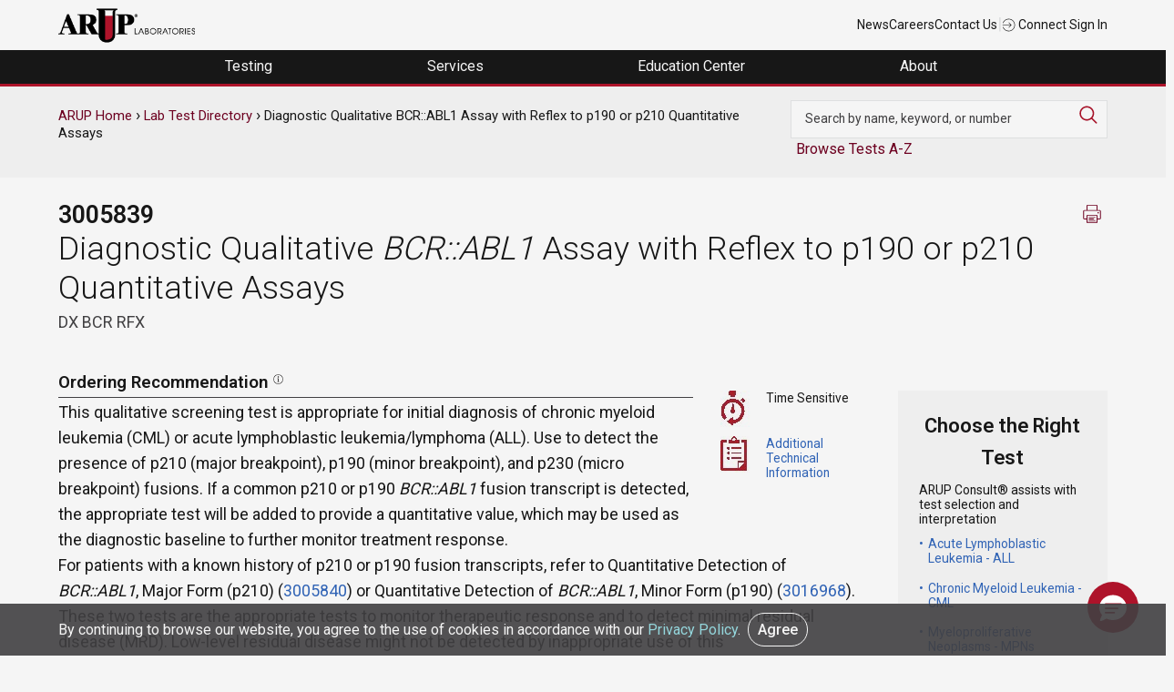

--- FILE ---
content_type: text/html; charset=UTF-8
request_url: https://ltd.aruplab.com/Tests/Pub/3005839
body_size: 87049
content:
<!DOCTYPE html>
<html lang="en" dir="ltr">
<head>
  <meta charset="utf-8" />
<meta name="description" content="This qualitative screening test is appropriate for initial diagnosis of chronic myeloid leukemia (CML) or acute lymphoblastic leukemia/lymphoma (ALL). Use to detect the presence of p210 (major breakpoint), p190 (minor breakpoint), and p230 (micro breakpoint) fusions. If a common p210 or p190 BCR::ABL1 fusion transcript is detected, the appropriate test will be added to provide a quantitative value, which may be used as the diagnostic baseline to further monitor treatment response. For patients with a known history of p210 or p190 fusion transcripts, refer to Quantitative Detection of BCR::ABL1, Major Form (p210) (3005840) or Quantitative Detection of BCR::ABL1, Minor Form (p190)​​​​​​​ (3016968). These two tests are the appropriate tests to monitor therapeutic response and to detect minimal residual disease (MRD). Low-level residual disease might not be detected by inappropriate use of this screening/diagnostic assay. ||Whole blood: Transport 5 mL whole blood. (Min: 3 mL)Bone marrow: Transport 3 mL bone marrow. (Min: 1 mL)Refrigerate immediately. Specimens must be received within 48 hours of collection due to lability of RNA. Whole blood or bone marrow in lavender (EDTA)." />
<link rel="canonical" href="https://ltd.aruplab.com/Tests/Pub/3005839" />
<meta name="Generator" content="Drupal 10 (https://www.drupal.org)" />
<meta name="MobileOptimized" content="width" />
<meta name="HandheldFriendly" content="true" />
<meta name="viewport" content="width=device-width, initial-scale=1.0" />
<link rel="icon" href="/themes/arup/favicon.ico" type="image/vnd.microsoft.icon" />

  <title>Diagnostic Qualitative BCR::ABL1 Assay with Reflex to p190 or p210 Quantitative Assays | ARUP Laboratories Test Directory</title>
  <link rel="stylesheet" media="all" href="/sites/default/files/css/css_PH8bxf708_wlj9k7xou0U51LsT7EQvP7ovgUNL6GDsI.css?delta=0&amp;language=en&amp;theme=arup&amp;include=eJx1juEOwiAMhF-IwSOZY3SAKYPQTt3bO3XTGOOftnf92hz60lzk6sGD6MokZkTTMcF5CJmxdnJhg8AWZ9y-jJDBNZpcEOl0nD3VsKuh09RJkuF82ZAEde_JNHTEjpbkePhx7DK3xXOWRMHIKkrlFehKfqq9uL1bYio0qw2kyCxWa4z8HysksuX72T_KHQEQZ1s" />
<link rel="stylesheet" media="all" href="/sites/default/files/css/css_U4BlNtDdGuCj_E6lpwR76A9yxT1gZd4CYejhRlFUEcw.css?delta=1&amp;language=en&amp;theme=arup&amp;include=eJx1juEOwiAMhF-IwSOZY3SAKYPQTt3bO3XTGOOftnf92hz60lzk6sGD6MokZkTTMcF5CJmxdnJhg8AWZ9y-jJDBNZpcEOl0nD3VsKuh09RJkuF82ZAEde_JNHTEjpbkePhx7DK3xXOWRMHIKkrlFehKfqq9uL1bYio0qw2kyCxWa4z8HysksuX72T_KHQEQZ1s" />

  
    <script async src="https://www.googletagmanager.com/gtag/js?id=UA-379387-18"></script>
    <script>
      window.dataLayer = window.dataLayer || [];
      function gtag(){dataLayer.push(arguments);}
      gtag('js', new Date());

      gtag('config', 'UA-379387-18');
      gtag('config', 'UA-35982668-12');
      gtag('config', 'G-Z8H49DQE4D'); //GA 4 main account

      gtag('config', 'UA-379387-1' , {
        'linker': {
          'domains': ['aruplab.com', 'ltd.aruplab.com', 'arupconsult.com', 'arup.utah.edu', 'testmenu.com']
        }
      }); //aruplab cross domain tracking
    </script>
    <!-- Google Tag Manager -->
    <script>(function(w,d,s,l,i){w[l]=w[l]||[];w[l].push({'gtm.start':
                new Date().getTime(),event:'gtm.js'});var f=d.getElementsByTagName(s)[0],
              j=d.createElement(s),dl=l!='dataLayer'?'&l='+l:'';j.async=true;j.src=
              'https://www.googletagmanager.com/gtm.js?id='+i+dl;f.parentNode.insertBefore(j,f);
      })(window,document,'script','dataLayer','GTM-K2SCQWP');</script>
    <!-- End Google Tag Manager -->
</head>
<body class="arup path-node page-node-type-ltd">
<!-- Google Tag Manager (noscript) -->
<noscript><iframe src="https://www.googletagmanager.com/ns.html?id=GTM-K2SCQWP"
                  height="0" width="0" style="display:none;visibility:hidden"></iframe></noscript>
<!-- End Google Tag Manager (noscript) -->
  <a href="#main-content" class="visually-hidden focusable skip-link">
    Skip to main content
  </a>
      
  
        <div class="dialog-off-canvas-main-canvas" data-off-canvas-main-canvas>
    <div role="document" class="page">
		<div id="top">
		  <div class="">
    

<div id="block-universalnavigation" class="block block-block-content block-block-contente5550c82-6bb2-4004-9e66-18fb86711b0d">
  
    
      
            <div class="field field--name-body field--type-text-with-summary field--label-hidden field__item"><div class="container top-nav-container">
<div class="top-nav-menu">
<div class="header__logo">
<div class="header-logo"><a href="https://www.aruplab.com/"><img src="/themes/arup/ARUP-logo.png" data-entity-uuid data-entity-type alt width="150" height="46" loading="lazy"></a></div>
</div>
<div class="top-nav-list">
<ul class="top-nav-menu">
<li class="header__item mobile-hide"><a class="top-nav-link menu-item" href="https://www.aruplab.com/news">News</a></li>
<li class="header__item mobile-hide"><a class="top-nav-link menu-item" href="https://www.aruplab.com/careers">Careers</a></li>
<li class="header__item mobile-hide"><a class="top-nav-link menu-item" href="https://www.aruplab.com/about/contact">Contact Us</a></li>
<li class="header__item light-gray mobile-hide">|</li>
<li class="header__item"><a class="top-nav-link menu-item" href="https://connect.aruplab.com/"><img src="/themes/arup/images/icons/login.svg" data-entity-uuid data-entity-type alt width="15" height="15" loading="lazy"> Connect Sign In</a></li>
</ul>
</div>
</div>
</div>
</div>
      
  </div>
  </div>


	</div>
		
		<div id="navigation">
		  <div class="">
    

<div id="block-navigation" class="block block-block-content block-block-content0ee627d9-7fa6-464b-a373-77b1e61f462a">
  
    
      
            <div class="field field--name-body field--type-text-with-summary field--label-hidden field__item"><div class="menu-header">
<ul class="header-megamenu-nav parent-container">
<li class="mobile-menu mobile-only toggle-parent">
<div class="mobile-menu-button"><span class="mobile-menu-top">&nbsp;</span><span class="mobile-menu-middle">&nbsp;</span><span class="mobile-menu-bottom">&nbsp;</span></div>
</li>
<li class="megamenu-item desktop-hide top-nav-mobile">&nbsp;<br>
<ul class="mobile-only">
<li class="menu-link"><a href="https://www.aruplab.com/news" target="_blank">News</a></li>
<li class="menu-link"><a href="https://www.aruplab.com/careers" target="_blank">Careers</a></li>
<li class="menu-link"><a href="https://www.aruplab.com/about/contact" target="_blank">Contact Us</a></li>
</ul>
</li>
<li class="megamenu-item top-level-menu mega-menu-testing mega-menu-first">
<p><span class="menu-no-link" tabindex="0">Testing&nbsp;</span></p>
<div class="megamenu-submenu">
<div class="dropdown-menu-left">
<div class="submenu-no-link" tabindex="0" data-menu-item="level-1"><span>Test Directory</span></div>
<div class="submenu-no-link" tabindex="0" data-menu-item="level-2"><span>Test Updates</span></div>
<div class="submenu-no-link" tabindex="0" data-menu-item="level-3"><span>Clinical Decision Support | ARUP Consult<sup>®</sup></span></div>
<div class="submenu-no-link" tabindex="0" data-menu-item="level-4"><span>Resources</span></div>
<div class="submenu-no-link" tabindex="0" data-menu-item="level-5"><span>Featured Test Categories</span></div>
</div>
<div class="dropdown-menu-right">
<div class="submenu-content" data-menu-item="level-1">
<div class="submenu-content-lt-pnl">
<p><a href="https://ltd.aruplab.com/">Search Our Test Directory</a></p>
<form class="ltd-search-form" action="/Search/SearchOrderables" autocomplete="off" method="get">
<input id="SearchTextNav" name="search" type="text" value> <button class="button button-red" type="submit" value="Search">Search</button>
</form>
<p class="dark-gray small padding-top10 mobile-hide">Search our extensive Laboratory Test Directory to find test codes, ordering recommendations, specimen stability information, Test Fact Sheets, and more.</p>
</div>
<div class="submenu-content-rt-pnl">
<p><a href="https://www.aruplab.com/testing/updates" target="_blank"><span class="no-padding external block-link">Changes and New Tests</span> <span class="small dark-gray block-link padding-top10 mobile-hide">Explore the most recent updates to our Laboratory Test Directory in one convenient location. Review important information about upcoming or current Hotlines, CPT code changes, new tests, and immediate activations.</span></a></p>
<p><a href="https://www.aruplab.com/testing/resources" target="_blank"><span class="no-padding external block-link">Test Resources</span> <span class="small dark-gray block-link padding-top10 mobile-hide">Find general guidance on ARUP specimen preparation and handling, specimen transportation, test turnaround times, critical alerts, billing practices, patient forms, and more.</span></a></p>
</div>
</div>
<div class="submenu-content" data-menu-item="level-2">
<div class="submenu-content-lt-pnl"><a href="https://www.aruplab.com/testing/updates" target="_blank"><span class="width100 block-link mobile-hide padding-bottom20"><img src="/sites/default/files/menu-images/Testing_TestUpdates.jpg" data-entity-uuid data-entity-type alt="Two test tubes" width="500" height="313" loading="lazy"></span> <span class="no-padding external block-link">Changes and New Tests</span> <span class="dark-gray block-link small padding-top10 mobile-hide">Explore the most recent updates to our Laboratory Test Directory in one convenient location. Review important information about upcoming or current Hotlines, CPT code changes, new tests, and immediate activations.</span></a></div>
<div class="submenu-content-rt-pnl">
<p><a href="https://www.aruplab.com/testing/cpt" target="_blank"><span class="no-padding external block-link">CPT Code Updates</span> <span class="small dark-gray block-link padding-top10 mobile-hide">Find information about our annual and biweekly updates to CPT codes.</span></a></p>
<p><a href="https://www.aruplab.com/testing/resources" target="_blank"><span class="no-padding external block-link">Test Resources</span> <span class="small dark-gray block-link padding-top10 mobile-hide">Find general guidance on ARUP specimen preparation and handling, specimen transportation, test turnaround times, critical alerts, billing practices, patient forms, and more.</span></a></p>
<p><a href="/updates/performed-reported-updates" target="_blank"><span class="no-padding block-link">Performed/Reported</span> <span class="small dark-gray block-link padding-top10 mobile-hide">Find information about updates to the Performed schedule and the Reported turnaround time.</span></a></p>
</div>
</div>
<div class="submenu-content" data-menu-item="level-3">
<div class="submenu-content-lt-pnl"><a href="https://arupconsult.com/" target="_blank"><span class="width100 mobile-hide block-link padding-bottom20"><img src="/sites/default/files/menu-images/Testing-ClinicalDecisionSupportConsult_500x322.jpg" data-entity-uuid data-entity-type alt="A clinician uses a tablet to access ARUP Consult" width="500" height="322" loading="lazy"></span> <span class="no-padding block-link external">ARUP Consult<sup>®</sup></span> <span class="dark-gray small block-link padding-top10 mobile-hide">Our clinical decision support resource, ARUP Consult, empowers clinicians with robust information, algorithms, and tools for informed patient care decisions.</span></a></div>
<div class="submenu-content-rt-pnl">
<p><a href="https://arupconsult.com/" target="_blank"><span class="no-padding block-link external">Choose the Right Test</span></a></p>
<p class="no-padding mobile-hide"><a href="https://arupconsult.com/algorithms" target="_blank"><span class="no-padding block-link external">Testing Algorithms</span></a></p>
<p><a href="https://arupconsult.com/test-fact-sheets" target="_blank"><span class="no-padding block-link external">Test Fact Sheets</span></a></p>
</div>
</div>
<div class="submenu-content" data-menu-item="level-4">
<div class="submenu-content-lt-pnl"><a href="https://www.aruplab.com/testing/resources" target="_blank"><span class="width100 block-link mobile-hide padding-bottom20"><img src="/sites/default/files/menu-images/Testing_Resources_500x313.jpg" data-entity-uuid data-entity-type alt="ARUP's Automated Core Lab" width="500" height="313" loading="lazy"></span> <span class="no-padding external block-link">Test Resources</span> <span class="dark-gray block-link small padding-top10 mobile-hide">Find specimen instructions, test turnaround times, patient forms, test codes, and more.</span></a></div>
<div class="submenu-content-rt-pnl">
<p><a class="external" href="https://www.aruplab.com/testing/resources/specimen" target="_blank">Specimen Handling</a></p>
<p><a class="external" href="https://www.aruplab.com/testing/cpt" target="_blank">CPT Codes</a></p>
<p><a class="external" href="https://www.aruplab.com/testing/resources/codes" target="_blank">Z-Codes</a></p>
<p><a class="external" href="https://www.aruplab.com/testing/resources/loinc_codes" target="_blank">LOINC Codes</a></p>
<p><a class="external" href="https://www.aruplab.com/testing/resources/turnaround-time" target="_blank">Test Turnaround Time and Contingency Plan</a></p>
<p><a class="external" href="https://www.aruplab.com/testing/resources/values" target="_blank">Critical Values and Urgent Notifications</a></p>
<p class="padding-top20"><a class="external" href="https://www.aruplab.com/testing/resources" target="_blank"><strong>View All Test Resources</strong></a></p>
</div>
</div>
<div class="submenu-content" data-menu-item="level-5">
<div class="submenu-content-lt-pnl">
<p><a href="https://www.aruplab.com/testing/specialties" target="_blank"><span class="width100 block-link mobile-hide padding-bottom20"><img src="/sites/default/files/menu-images/Testing_FeaturedTestCatagories_500x333.jpg" data-entity-uuid data-entity-type alt="A silouette of a hand holding a test tube" width="500" height="333" loading="lazy"></span> <span class="no-padding external block-link">Comprehensive Diagnostic Solutions</span> <span class="dark-gray block-link small padding-top10 mobile-hide">Discover the benefits of our testing for each featured test category. Explore highlighted updates, articles, video spotlights, and more.</span></a></p>
<p class="xsmall gray padding-top20 hide-mobile">This section highlights our specialized offerings and is separate from our <a class="small" href="https://ltd.aruplab.com/">Laboratory Test Directory.</a></p>
</div>
<div class="submenu-content-rt-pnl">
<p><a class="external" href="https://www.aruplab.com/antineural-antibody-testing-autoimmune-neurologic-disease" target="_blank">Autoimmune Neurologic Disease</a></p>
<p><a class="external" href="https://www.aruplab.com/genetics" target="_blank">Genetics</a></p>
<p><a class="external" href="https://www.aruplab.com/hematopathology" target="_blank">Hematopathology</a></p>
<p><a class="external" href="https://www.aruplab.com/infectious-disease" target="_blank">Infectious Disease</a></p>
<p class="padding-top20"><a class="external" href="https://www.aruplab.com/testing/specialties" target="_blank"><strong>View All</strong></a></p>
<p class="small gray padding-top"><a class="small" href="https://ltd.aruplab.com/">Search the Laboratory Test Directory</a></p>
<p class="small gray no-padding"><a class="external small" href="https://arupconsult.com/" target="_blank">Clinical Decision Support | ARUP Consult<sup>®</sup></a></p>
</div>
</div>
</div>
</div>
</li>
<li class="megamenu-item top-level-menu mega-menu-services">
<p><span class="menu-no-link" tabindex="0">Services&nbsp;</span></p>
<div class="megamenu-submenu">
<div class="dropdown-menu-left">
<div class="submenu-no-link" tabindex="0" data-menu-item="level-1"><span>Healthcare Advisory Services</span></div>
<div class="submenu-no-link" tabindex="0" data-menu-item="level-2"><span>Drug and Clinical Research Services</span></div>
<div class="submenu-no-link" tabindex="0" data-menu-item="level-3"><span>Research and Innovation</span></div>
</div>
<div class="dropdown-menu-right">
<div class="submenu-content" data-menu-item="level-1">
<div class="submenu-content-lt-pnl"><a href="https://www.aruplab.com/consulting" target="_blank"><span class="width100 block-link mobile-hide padding-bottom20"><img src="/sites/default/files/menu-images/AHAS_Solutions500x333.jpg" data-entity-uuid data-entity-type alt="A illustration of a bar graph" width="500" height="333" loading="lazy"></span> <span class="no-padding external block-link">Tailored Solutions and Advisory Services</span> <span class="dark-gray padding-top10 block-link small mobile-hide">Optimize your laboratory by partnering with ARUP Healthcare Advisory Services. Discover our solutions, including process streamlining, outreach business planning, laboratory stewardship, and more.</span></a></div>
<div class="submenu-content-rt-pnl">
<p><a class="external" href="https://www.aruplab.com/consulting/outreach" target="_blank">Laboratory Outreach Solutions and Business Planning</a></p>
<p><a class="external" href="https://www.aruplab.com/consulting/operations" target="_blank">Workflow Solutions and Space Planning</a></p>
<p><a class="external" href="https://www.aruplab.com/consulting/stewardship" target="_blank">Laboratory and Pharmacy Stewardship Solutions</a></p>
<p><a class="external" href="https://www.aruplab.com/consulting/analytics" target="_blank">Laboratory Analytics and Reporting Tools | ARUP AnalyticsDx<sup>TM</sup></a></p>
<p class="padding-top20"><a class="external" href="https://www.aruplab.com/consulting" target="_blank"><strong>View All Advisory Services</strong></a></p>
</div>
</div>
<div class="submenu-content" data-menu-item="level-2">
<div class="submenu-content-lt-pnl"><a href="https://www.aruplab.com/research/pharma" target="_blank"><span class="width100 block-link mobile-hide padding-bottom20"><img src="/sites/default/files/menu-images/Services_ClinicalResearch500x300.jpg" data-entity-uuid data-entity-type alt="An array of differently colored pills form a DNA helix" width="500" height="300" loading="lazy"></span> <span class="no-padding external block-link">For Researchers: Clinical Research Services</span> <span class="dark-gray padding-top10 block-link small mobile-hide">Our team of experienced project managers is available to assist you in companion diagnostic development, clinical trial studies, academic research, and expert pathology review.</span></a></div>
<div class="submenu-content-rt-pnl">
<p><a href="https://www.aruplab.com/research/pharma/clinical-trials" target="_blank"><span class="no-padding external block-link">Clinical and Academic Research</span> <span class="small dark-gray block-link padding-top10 mobile-hide">Our Clinical Trials group supports a variety of research efforts, including academic research initiatives, and serves clients from central laboratories, clinical research organizations (CROs), in vitro device (IVD) manufacturers, and more. Discover all of our services.</span></a></p>
<p><a href="https://www.aruplab.com/research/pharma/pharmadx" target="_blank"><span class="no-padding external block-link">Pharmaceutical Services</span> <span class="small dark-gray block-link padding-top10 mobile-hide">ARUP offers companion diagnostics and central pathology review services as part of our comprehensive pharmaceutical services. Explore our capabilities and more.</span></a></p>
<p class="padding-top20"><a class="external" href="https://www.aruplab.com/research/pharma" target="_blank"><strong>View All Clinical Research Services</strong></a></p>
</div>
</div>
<div class="submenu-content" data-menu-item="level-3">
<div class="submenu-content-lt-pnl" style="width:100%;"><a href="https://www.aruplab.com/arup-research-and-innovation" target="_blank"><span class="width100 block-link mobile-hide padding-bottom20"><img class="width100" src="/sites/default/files/menu-images/dna-menu.jpg" data-entity-uuid data-entity-type alt="DNA strand" width="800" height="215" loading="lazy"></span> <span class="no-padding block-link">ARUP Institute for Research and Innovation in Diagnostic and Precision Medicine™</span> <span class="dark-gray padding-top10 block-link small mobile-hide">We accelerate the development and adoption of cutting-edge diagnostic and prognostic technologies advancing patient care through groundbreaking science and engineering.</span></a> <a href="https://www.aruplab.com/sherrie-perkins-research-innovation-grant" target="_blank"><span class="no-padding block-link">The Sherrie Perkins Research and Innovation Collaboration Grant</span> <span class="dark-gray padding-top10 block-link small mobile-hide">The Sherrie Perkins Research and Innovation Collaboration Grant funds cutting-edge research in laboratory medicine.</span></a></div>
</div>
</div>
</div>
</li>
<li class="megamenu-item top-level-menu mega-menu-education ">
<p><span class="menu-no-link" tabindex="0">Education Center&nbsp;</span></p>
<div class="megamenu-submenu">
<div class="dropdown-menu-left">
<div class="submenu-no-link" tabindex="0" data-menu-item="level-1"><span>Continuing Education</span></div>
<div class="submenu-no-link" tabindex="0" data-menu-item="level-2"><span>ARUP Expert Insights</span></div>
<div class="submenu-no-link" tabindex="0" data-menu-item="level-3"><span>Education Events</span></div>
<div class="submenu-no-link" tabindex="0" data-menu-item="level-4"><span>MLS Faculty and Student Resource Center</span></div>
</div>
<div class="dropdown-menu-right">
<div class="submenu-content" data-menu-item="level-1">
<div class="submenu-content-lt-pnl"><a href="https://arup.utah.edu/education/videoIndex.php" target="_blank"><span class="width100 block-link mobile-hide padding-bottom20"><img src="/sites/default/files/menu-images/EducationCenter_ContinuingEd500x300.jpg" data-entity-uuid data-entity-type alt="ARUP's logo on a wall" width="500" height="300" loading="lazy"></span> <span class="no-padding block-link external">Free Continuing Education Credits</span> <span class="dark-gray block-link padding-top10 small mobile-hide">ARUP provides free CME, P.A.C.E.<sup>®</sup>, and Florida credits for laboratory professionals.</span></a></div>
<div class="submenu-content-rt-pnl">
<p><a class="external" href="https://arup.utah.edu/education/videoIndex.php#cme" target="_blank">CME Credit</a></p>
<p><a class="external" href="https://arup.utah.edu/education/videoIndex.php#pace" target="_blank">P.A.C.E.<sup>®</sup> Credit</a></p>
<p><a class="external" href="https://arup.utah.edu/education/videoIndex.php#fl" target="_blank">Florida Credit</a></p>
<p class="padding-top20"><a class="external" href="https://arup.utah.edu/education/videoIndex.php" target="_blank"><strong>View All Courses</strong></a></p>
</div>
</div>
<div class="submenu-content" data-menu-item="level-2">
<div class="submenu-content-lt-pnl"><a href="https://arup.utah.edu/education/shortTopics.php" target="_blank"><span class="width100 block-link mobile-hide padding-bottom20"><img src="/sites/default/files/menu-images/Education_ExpertInsights_500x333.jpg" data-entity-uuid data-entity-type alt="Photo of Jonathan Genzen and Lauren Pearson" width="500" height="333" loading="lazy"></span> <span class="no-padding external block-link">Expert-Led Spotlight Video Series</span> <span class="dark-gray block-link padding-top10 small mobile-hide">Take your learning to the next level with these short lectures. Videos are typically less than 10 minutes and cover a variety of topics such as test utilization, testing technologies, new test explanations, and more.</span></a></div>
<div class="submenu-content-rt-pnl">
<p><a href="https://arup.utah.edu/education/shortTopics.php#podcasts" target="_blank"><span class="no-padding external">Podcast Episodes</span> <span class="small dark-gray padding-top10 block-link mobile-hide">Stay up to date on trending laboratory medicine topics with our LabMind podcast.</span></a></p>
<p><a href="https://www.aruplab.com/research/publications" target="_blank"><span class="no-padding external block-link">Research Publications</span> <span class="small dark-gray block-link padding-top10 mobile-hide">Explore our experts’ most recent publications in peer-reviewed sources.</span></a></p>
<p><a href="https://www.aruplab.com/research/posters" target="_blank"><span class="no-padding external block-link">Posters and Presentations</span> <span class="small dark-gray block-link padding-top10 mobile-hide">Request a poster presentation from a recent conference or event.</span></a></p>
</div>
</div>
<div class="submenu-content" data-menu-item="level-3">
<div class="submenu-content-lt-pnl"><a href="https://www.aruplab.com/education/webinars" target="_blank"><span class="width100 mobile-hide block-link padding-bottom20"><img src="/sites/default/files/menu-images/Education_MLSResources500x333.png" data-entity-uuid data-entity-type alt="A woman with headphones uses a laptop" width="500" height="333" loading="lazy"></span> <span class="no-padding external block-link">Live Webinars</span> <span class="dark-gray padding-top10 block-link small mobile-hide">Attend our live webinars for insightful, interactive conversations around the latest trends and advancements in laboratory medicine.</span></a></div>
<div class="submenu-content-rt-pnl"><a href="https://www.aruplab.com/education/events" target="_blank"><span class="no-padding external block-link">Upcoming Regional Conferences</span> <span class="dark-gray padding-top10 block-link small mobile-hide">Join our experts at upcoming educational conferences and ARUP-sponsored events. Program agendas, registration information, event locations, and more can be found here.</span></a>&nbsp;<span class="no-padding mobile-hide">&nbsp;</span> <a href="https://www.aruplab.com/education/speakers" target="_blank"><span class="no-padding external block-link">Request an ARUP Speaker</span> <span class="small dark-gray block-link padding-top10 mobile-hide">Bring our experts directly to your facility with our diverse educational offerings. Choose from a variety of topics, delivered in person or via webinar.</span></a></div>
</div>
<div class="submenu-content" data-menu-item="level-4">
<div class="submenu-content-lt-pnl" style="width:100%;"><a href="https://arup.utah.edu/mls" target="_blank"><span class="width100 block-link mobile-hide padding-bottom20"><img class="width100" src="/sites/default/files/menu-images/EducationCenter_ARUPExpertInsights600x184.jpg" data-entity-uuid data-entity-type alt="The back view of a woman using a laptop" width="600" height="184" loading="lazy"></span> <span class="no-padding block-link external">Access Free Online Resources</span> <span class="dark-gray padding-top10 block-link small mobile-hide">Enhance your medical laboratory science (MLS) program with our free online resource center. Integrate these curated resources into your curriculum to enrich valuable student-faculty engagement.</span></a></div>
</div>
</div>
</div>
</li>
<li class="megamenu-item top-level-menu mega-menu-about mega-menu-last">
<p><span class="menu-no-link" tabindex="0">About&nbsp;</span></p>
<div class="megamenu-submenu">
<div class="dropdown-menu-left">
<div class="submenu-no-link" tabindex="0" data-menu-item="level-1"><span>Contact Us</span></div>
<div class="submenu-no-link" tabindex="0" data-menu-item="level-2"><span>About Us</span></div>
<div class="submenu-no-link" tabindex="0" data-menu-item="level-4"><span>Careers</span></div>
<div class="submenu-no-link" tabindex="0" data-menu-item="level-5"><span>News</span></div>
<div class="submenu-no-link" tabindex="0" data-menu-item="level-6"><span>Employee Resources</span></div>
<div class="submenu-no-link" tabindex="0" data-menu-item="level-7"><span>Compliance</span></div>
</div>
<div class="dropdown-menu-right">
<div class="submenu-content" data-menu-item="level-1">
<div class="submenu-content-lt-pnl">
<p><a href="https://www.aruplab.com/about/contact" target="_blank"><span class="no-padding external block-link">Contact Us</span> <span class="small dark-gray block-link padding-top10 mobile-hide">Contact our support team any time through our 24/7 phone assistance, live chat options, or directly via email.</span></a></p>
<p><a href="https://www.aruplab.com/about/contact" target="_blank"><span class="no-padding external block-link">Media Coverage and Inquiries</span> <span class="small dark-gray block-link padding-top10 mobile-hide">Contact an ARUP media specialist about photos, press releases, interviews, quotes, and more.</span></a></p>
</div>
<div class="submenu-content-rt-pnl">
<p><a href="https://www.aruplab.com/about/contact" target="_blank"><span class="no-padding external block-link">Sales and Account Inquiries</span> <span class="small dark-gray block-link padding-top10 mobile-hide">Request to speak to your local account executive or to set up a new account with ARUP.&nbsp;</span></a></p>
<p><a href="https://www.aruplab.com/consulting" target="_blank"><span class="no-padding external block-link">Healthcare Advisory Services Request</span> <span class="small dark-gray block-link padding-top10 mobile-hide">Contact an ARUP healthcare consultant to learn more about how you can optimize your laboratory operations, generate more revenue, and improve patient care.</span></a></p>
</div>
</div>
<div class="submenu-content" data-menu-item="level-2">
<div class="submenu-content-lt-pnl"><a href="https://www.aruplab.com/about"><span class="width100 block-link mobile-hide padding-bottom20"><img src="/sites/default/files/menu-images/EducationCenter_MLSFaculty_500x270.jpg" data-entity-uuid data-entity-type alt="A row of hanging labcoats" width="500" height="270" loading="lazy"></span> <span class="no-padding external block-link menu-item">About Us</span> <span class="dark-gray small block-link padding-top10 mobile-hide">ARUP Laboratories is a national, academic, and nonprofit reference laboratory at the forefront of diagnostic medicine. With more than 40 years of experience supporting clients through unparalleled quality and service, our goal is to continually drive positive change for healthcare systems and their patients.</span><span class="padding-top20 hide-mobile block-link"><strong class="menu-item">Learn More</strong></span></a></div>
<div class="submenu-content-rt-pnl"><a href="https://www.aruplab.com/experts/medical-experts"><span class="no-padding external block-link menu-item">Our Experts</span> <span class="small dark-gray block-link padding-top10 mobile-hide">Explore the breadth and depth of expertise available from ARUP’s 150+ medical directors, genetic counselors, pathologists, specialty scientists, and consultants, most of whom are on-site.</span></a></div>
</div>
<div class="submenu-content" data-menu-item="level-4">
<div class="submenu-content-lt-pnl"><a href="https://www.aruplab.com/careers/culture" target="_blank"><span class="width100 mobile-hide block-link padding-bottom20"><img src="/sites/default/files/menu-images/About_EmployeeResources_Benefits500x333.jpg" data-entity-uuid data-entity-type alt="An ARUP employee working in the lab" width="500" height="333" loading="lazy"></span> <span class="no-padding external block-link">Explore Our Culture</span> <span class="dark-gray small block-link padding-top10 mobile-hide">ARUP offers an enriching work environment with exceptional benefits, flexible hours, and an inclusive company culture that fosters pride among employees.</span></a></div>
<div class="submenu-content-rt-pnl">
<p><a href="https://www.aruplab.com/careers" target="_blank"><span class="width100 block-link mobile-hide padding-bottom20"><img src="/sites/default/files/menu-images/About_Careers_Journey500x333.jpg" data-entity-uuid data-entity-type alt="Jenna Przybyla" width="500" height="333" loading="lazy"></span> <span class="no-padding external block-link">Start Your Journey With ARUP</span> <span class="dark-gray small block-link padding-top10 mobile-hide">Explore exciting career opportunities across a variety of fields and experience levels. Open positions are posted in one convenient location so you can easily find your perfect fit.</span></a></p>
<p class="padding-top20"><a class="external" href="https://recruiting2.ultipro.com/ARU1000ARUP/JobBoard/62cc791d-612e-42e6-909f-0de27efe2038" target="_blank"><strong>Browse All Open Positions</strong></a></p>
</div>
</div>
<div class="submenu-content" data-menu-item="level-5">
<div class="submenu-content-lt-pnl"><a href="https://www.aruplab.com/newsroom" target="_blank"><span class="width100 mobile-hide block-link padding-bottom20"><img src="/sites/default/files/menu-images/About_News_4_500x333.jpg" data-entity-uuid data-entity-type alt="A man in headphones looking at his phone" width="500" height="333" loading="lazy"></span> <span class="no-padding external block-link">Explore the ARUP Newsroom</span> <span class="dark-gray small block-link padding-top10 mobile-hide">Stay informed about the latest from ARUP. Explore press releases, news articles, our Magnify publication, and more.</span></a></div>
<div class="submenu-content-rt-pnl">
<p><a class="external" href="https://www.aruplab.com/news/press" target="_blank">Press Releases</a></p>
<p><a class="external" href="https://www.aruplab.com/newsroom" target="_blank">Recent Articles</a></p>
<p><a class="external" href="https://www.aruplab.com/newsroom/media" target="_blank">Media Resources</a></p>
<p><a class="external" href="https://www.aruplab.com/magnify" target="_blank">Magnify Magazine</a></p>
</div>
</div>
<div class="submenu-content" data-menu-item="level-6">
<div class="submenu-content-lt-pnl"><a href="https://www.aruplab.com/benefits" target="_blank"><span class="width100 block-link mobile-hide padding-bottom20"><img src="/sites/default/files/menu-images/About_EmployeeResources.png" data-entity-uuid data-entity-type alt="An employee uses the ARUP Wellness Center" width="500" height="333" loading="lazy"></span> <span class="no-padding external block-link">Employee Benefits</span> <span class="dark-gray small block-link padding-top10 mobile-hide">ARUP employees can review their employee benefits, including medical coverage and open enrollment information, long-term absence arrangements, employee assistance programs, and other resources.</span></a></div>
<div class="submenu-content-rt-pnl">
<p><a href="https://www.aruplab.com/clinic/wellness" target="_blank"><span class="no-padding external block-link">Wellness Center</span> <span class="small dark-gray block-link padding-top10 mobile-hide">Employees can access a team of dedicated wellness coaches for private or group classes, nutrition information, recovery activities, and more.</span></a></p>
<p><a href="https://www.aruplab.com/clinic" target="_blank"><span class="no-padding external block-link">Family Health Clinic</span> <span class="small dark-gray block-link padding-top10 mobile-hide">Employees and their dependents can access free primary care, occupational healthcare, immunization, mental health resources, and more at the Family Health Clinic.</span></a></p>
<p class="padding-top20"><a class="menu-item" href="https://www.aruplab.com/lms" target="_blank"><strong>Learning Management Systems Login</strong></a></p>
</div>
</div>
<div class="submenu-content" data-menu-item="level-7">
<div class="submenu-content-lt-pnl">
<p><a href="https://www.aruplab.com/compliance/licensure-accreditations" target="_blank"><span class="no-padding external block-link">Licensure and Accreditations</span> <span class="small dark-gray block-link padding-top10 mobile-hide">ARUP is a College of American Pathologists (CAP)-, Clinical Laboratory Improvement Amendments (CLIA)-, and International Organization for Standardization (ISO) 15189-accredited laboratory. Additionally, ARUP meets all regulations for labeling non-FDA approved test methods offered by ARUP.</span></a></p>
<p><a href="https://www.aruplab.com/compliance/medicare" target="_blank"><span class="no-padding external block-link">Medicare Coverage Information</span> <span class="small dark-gray block-link padding-top10 mobile-hide">Learn about the restrictions around Medicare billing and reimbursement before you order an ARUP test.</span></a></p>
</div>
<div class="submenu-content-rt-pnl">
<p><a href="https://www.aruplab.com/compliance/public-health-reporting" target="_blank"><span class="no-padding external block-link">Public Health Reporting</span> <span class="small dark-gray block-link padding-top10 mobile-hide">Learn about ARUP's policy regarding public health reporting and how we stay in compliance with state regulations.</span></a></p>
<p><a href="https://www.aruplab.com/privacy" target="_blank"><span class="external no-padding block-link">Privacy and HIPAA</span> <span class="small dark-gray block-link padding-top10 mobile-hide">Review our policies and practices for HIPAA and GDPR compliance.&nbsp;</span></a></p>
<p><a href="https://www.aruplab.com/compliance#compliance" target="_blank"><span class="external no-padding block-link"><strong>ARUP Compliance Policy</strong></span></a></p>
</div>
</div>
</div>
</div>
</li>
</ul>
</div>
</div>
      
  </div>
  </div>

	</div>
	
		<section id="feature">
		<div class="container">
		  <div class="">
    

<div id="block-printlogo" class="block block-block-content block-block-content069b08ff-181f-4c6b-a233-f0682f88179f">
  
    
      
            <div class="field field--name-body field--type-text-with-summary field--label-hidden field__item"><div><img alt="ARUP logo" height="51px" src="/themes/arup/images/LogoPrint.png" width="500px" loading="lazy"></div>
</div>
      
  </div>
  </div>

		</div>
	</section>
		
		
		<header id="header">
	<div class="container">
		  <div class="">
    

<div id="block-navigationbarsearch" class="block block-block-content block-block-contentd7b939d3-98cc-47aa-be08-d7f85f067fce">
  
    
      
            <div class="field field--name-body field--type-text-with-summary field--label-hidden field__item"><div class="ltd-nav-search">
<form action="/Search/SearchOrderables" method="get">
<input class="search-box-block" id="SearchTextNav" name="search" placeholder="Search by name, keyword, or number" type="text" value><button type="submit" value="Search"><img alt="search button" class="xsmall red" data-entity-type data-entity-uuid height="20px" src="/themes/arup/images/ltd-icons/search.svg" width="20px" loading="lazy"></button></form>
<p class="toggle small browse-tests"><a>Browse Tests A-Z</a></p>
<div class="toggle-container browse-menu"><a href="/Search/Browse?browseBy=A">A</a> <a href="/Search/Browse?browseBy=B">B</a> <a href="/Search/Browse?browseBy=C">C</a> <a href="/Search/Browse?browseBy=D">D</a> <a href="/Search/Browse?browseBy=E">E</a> <a href="/Search/Browse?browseBy=F">F</a> <a href="/Search/Browse?browseBy=G">G</a> <a href="/Search/Browse?browseBy=H">H</a> <a href="/Search/Browse?browseBy=I">I</a> <a href="/Search/Browse?browseBy=J">J</a> <a href="/Search/Browse?browseBy=K">K</a> <a href="/Search/Browse?browseBy=L">L</a> <a href="/Search/Browse?browseBy=M">M</a> <a href="/Search/Browse?browseBy=N">N</a> <a href="/Search/Browse?browseBy=O">O</a> <a href="/Search/Browse?browseBy=P">P</a> <a href="/Search/Browse?browseBy=Q">Q</a> <a href="/Search/Browse?browseBy=R">R</a> <a href="/Search/Browse?browseBy=S">S</a> <a href="/Search/Browse?browseBy=T">T</a> <a href="/Search/Browse?browseBy=U">U</a> <a href="/Search/Browse?browseBy=V">V</a> <a href="/Search/Browse?browseBy=W">W</a> <a href="/Search/Browse?browseBy=X">X</a> <a href="/Search/Browse?browseBy=Y">Y</a> <a href="/Search/Browse?browseBy=Z">Z</a> <a class="other" href="/Search/Browse?browseBy=Allergens">Allergens</a></div>
</div>
</div>
      
  </div>

<div id="block-arup-breadcrumbs" class="block block-system block-system-breadcrumb-block">
  
    
        <nav class="breadcrumb" role="navigation" aria-labelledby="system-breadcrumb">
    <div class="visually-hidden">Breadcrumb</div>
	<ol>
        <li><a href="https://aruplab.com">ARUP Home</a></li>
        <li><a href="/">Lab Test Directory</a></li>
                  <li>Diagnostic Qualitative BCR::ABL1 Assay with Reflex to p190 or p210 Quantitative Assays</li>
          	</ol>
  </nav>

  </div>
  </div>

	</div>
	</header>
	
	<main role="main" id="main">
		<div class="container">
		  <div class="">
    <div data-drupal-messages-fallback class="hidden"></div>

<div id="block-arup-content" class="block block-system block-system-main-block">
  
    
      <article id="node-13678" class="" data-history-node-id="13678">
  
    

  
  
<div  class="ltd-content-wrapper">
    
<div  class="page-header">
    
<div class="test-number">

            <div class="field left field--name-field-test-number field--type-string field--label-hidden field__item">3005839</div>
      
  
  <div class="utility-icons right">
    <a class="print-page" data-title="Print page." href="javascript:window.print()" ><img alt="print" width="20px" height="20px" class="red-rock xsmall"  src="/themes/arup/images/ltd-icons/print.svg" /></a>
  </div>
  <div class="clear"></div>
</div>
            <h1><p>Diagnostic Qualitative <em>BCR::ABL1</em> Assay with Reflex to p190 or p210 Quantitative Assays</p>
</h1>
      
<div title="Mnemonic">

            <div class="field field--name-field-mnemonic field--type-string field--label-hidden field__item">DX BCR RFX</div>
      
</div>
  </div>
<div  class="ltd-sidebar">
    
<div  class="sidebar-boxes">
    
<div  id="consult-links">
    
  <div class="field field--name-field-consult-topics field--type-link field--label-above">
    <div class="field__label">Choose the Right Test</div>
    <div>ARUP Consult® assists with test selection and interpretation</div>
          <div class="field__items">
              <div class="field__item"><a href="https://arupconsult.com/node/1509" target="_blank">Acute Lymphoblastic Leukemia - ALL</a></div>
          <div class="field__item"><a href="https://arupconsult.com/node/1721" target="_blank">Chronic Myeloid Leukemia - CML</a></div>
          <div class="field__item"><a href="https://arupconsult.com/node/2366" target="_blank">Myeloproliferative Neoplasms - MPNs</a></div>
          <div class="field__item"><a href="https://arupconsult.com/node/22145" target="_blank">Minimal Residual Disease Testing</a></div>
              </div>
    
    <br><a class="button button-ltd" target="_blank" href="https://www.arupconsult.com/">Go to ARUP Consult</a>
  </div>




  </div>
<div  class="light-bg example-report-box">
    
  <div class="field field--name-field-example-reports-links field--type-entity-reference-revisions field--label-above">
    <div class="field__label">Example Reports</div>
          <div class="field__items">
              <div class="field__item">  <div class="paragraph paragraph--type--example-reports paragraph--view-mode--default">
          
            <div class="field field--name-field-example-reports-text field--type-string field--label-hidden field__item"><a href="https://ltd.aruplab.com/api/ltd/examplereport?report=3005839%2C%20Not%20Detected.pdf" target="_blank">Not Detected</a></div>
      
      </div>
</div>
          <div class="field__item">  <div class="paragraph paragraph--type--example-reports paragraph--view-mode--default">
          
            <div class="field field--name-field-example-reports-text field--type-string field--label-hidden field__item"><a href="https://ltd.aruplab.com/api/ltd/examplereport?report=3005839%2C%20Positive%20Major.pdf" target="_blank">Positive Major</a></div>
      
      </div>
</div>
              </div>
      </div>

  </div>
            <div class="field field--name-field-empty-field field--type-string field--label-hidden field__item"> </div>
      
<div  class="interface-map modal-wrapper">
  <button class="button button-secondary modal-toggle">Interface Map</button>
    
<div  class="modal">
    
<div  id="itmp-modal-container" class="modal-container">
    
<div  class="modal-content">
    
<div class="im-table-head">
<span class="component-table-head">COMPONENT</span>
<span class="description-table-head">DESCRIPTION</span>
<span class="test-type-table-head">TEST TYPE</span>
<span class="infectious-table-head">INFECTIOUS</span>
<span class="uom-table-head">UNIT OF MEASURE</span>
<span class="numeric-map-table-head">NUMERIC MAP</span>
<span class="loinc-table-head">LOINC</span>
</div>
      <div class="field field--name-field-interface-map field--type-entity-reference-revisions field--label-hidden field__items">
              <div class="field__item">  <div class="paragraph paragraph--type--interface-map paragraph--view-mode--default">
          
            <div class="field field--name-field-component field--type-string field--label-hidden field__item">3005851 </div>
      
            <div class="field field--name-field-description field--type-string field--label-hidden field__item">Diagnostic Qual BCR::ABL1 Assay, Source </div>
      
            <div class="field field--name-field-test-type field--type-string field--label-hidden field__item">Resultable </div>
      
            <div class="field field--name-field-infectious field--type-string field--label-hidden field__item">N </div>
      
            <div class="field field--name-field-unit-of-measure field--type-string field--label-hidden field__item"> </div>
      
            <div class="field field--name-field-numeric-map field--type-string field--label-hidden field__item"> </div>
      
            <div class="field field--name-field-loinc field--type-string field--label-hidden field__item">31208-2 </div>
      
      </div>
</div>
              <div class="field__item">  <div class="paragraph paragraph--type--interface-map paragraph--view-mode--default">
          
            <div class="field field--name-field-component field--type-string field--label-hidden field__item">3005852 </div>
      
            <div class="field field--name-field-description field--type-string field--label-hidden field__item">Diagnostic Qual BCR::ABL1 Assay, Result </div>
      
            <div class="field field--name-field-test-type field--type-string field--label-hidden field__item">Resultable </div>
      
            <div class="field field--name-field-infectious field--type-string field--label-hidden field__item">N </div>
      
            <div class="field field--name-field-unit-of-measure field--type-string field--label-hidden field__item"> </div>
      
            <div class="field field--name-field-numeric-map field--type-string field--label-hidden field__item"> </div>
      
            <div class="field field--name-field-loinc field--type-string field--label-hidden field__item">21821-4 </div>
      
      </div>
</div>
          </div>
  <br>
<p>
  For questions regarding the Interface Map, please contact <a href="mailto:interface.support@aruplab.com" target="top">interface.support@aruplab.com</a>. <br>
  For full Interface Mapping details, download the Excel file.
</p>
<br>

<div  class="button button-secondary">
    
            <div class="field field--name-field-interface-map-link field--type-link field--label-hidden field__item"><a href="https://ltd.aruplab.com/api/ltd/interfacemap/3005839">Download to Excel</a></div>
      
  </div>
  </div>
  </div>
  </div>
  </div>
  </div>
  </div>
<div  class="icons-group">
    
      <div class="field field--name-field-icons field--type-entity-reference-revisions field--label-hidden field__items">
              <div class="field__item">  <div class="paragraph paragraph--type--icons paragraph--view-mode--default">
          
            <div class="field field--name-field-icon-url field--type-text field--label-hidden field__item"><p><img alt="Icon" width="40px" src="/api/ltd/icon/1" class="legacy-1" height="40px" loading="lazy"></p>
</div>
      
            <div class="field field--name-field-icon-text field--type-string field--label-hidden field__item">Time Sensitive</div>
      
      </div>
</div>
              <div class="field__item">  <div class="paragraph paragraph--type--icons paragraph--view-mode--default">
          
            <div class="field field--name-field-icon-url field--type-text field--label-hidden field__item"><p><a href="https://ltd.aruplab.com/api/ltd/pdf/245" target="_blank"><img alt="Icon" width="40px" src="/api/ltd/icon/245" class="legacy-" height="40px" loading="lazy"></a></p>
</div>
      
            <div class="field field--name-field-icon-text field--type-string field--label-hidden field__item"><a href="https://ltd.aruplab.com/api/ltd/pdf/245" target="_blank" class="ltd-icon">Informed Consent for Genetic Testing (Required for NY patients)</a></div>
      
      </div>
</div>
              <div class="field__item">  <div class="paragraph paragraph--type--icons paragraph--view-mode--default">
          
            <div class="field field--name-field-icon-url field--type-text field--label-hidden field__item"><p><a href="https://ltd.aruplab.com/api/ltd/pdf/143" target="_blank"><img alt="Icon" width="40px" src="/api/ltd/icon/143" class="legacy-1" height="40px" loading="lazy"></a></p>
</div>
      
            <div class="field field--name-field-icon-text field--type-string field--label-hidden field__item"><a href="https://ltd.aruplab.com/api/ltd/pdf/143" target="_blank" class="ltd-icon">Additional Technical Information</a></div>
      
      </div>
</div>
          </div>
  
  </div>
<div  class="ltd-main-content">
    
  <div class="field field--name-field-ordering-recommendation field--type-text-long field--label-above">
    <div class="field__label top-label"><h2>Ordering Recommendation</h2><span class="toggletip"><button><img alt="More information" src="/themes/arup/images/ltd-icons/circle-info.png" height="20px" width="20px"> </button><span class="info-span med-width hidden">Recommendations when to order or not order the test. May include related or preferred tests. </span></span></div>
              <div class="field__item"><p>This qualitative screening test is appropriate for initial diagnosis of chronic myeloid leukemia (CML) or acute lymphoblastic leukemia/lymphoma (ALL). Use to detect the presence of p210 (major breakpoint), p190 (minor breakpoint), and p230 (micro breakpoint) fusions. If a common p210 or p190 <em>BCR::ABL1</em> fusion transcript is detected, the appropriate test will be added to provide a quantitative value, which may be used as the diagnostic baseline to further monitor treatment response.</p>
<p>For patients with a known history of p210 or p190 fusion transcripts, refer to Quantitative Detection of <em>BCR::ABL1</em>, Major Form (p210) (<a href="https://ltd.aruplab.com/Tests/Pub/3005840">3005840</a>) or Quantitative Detection of <em>BCR::ABL1</em>, Minor Form (p190)​​​​​​​ (<a href="https://ltd.aruplab.com/Tests/Pub/3016968">3016968</a>). These two tests are the appropriate tests to monitor therapeutic response and to detect minimal residual disease (MRD). Low-level residual disease might not be detected by inappropriate use of this screening/diagnostic assay.</p>
</div>
          </div>

  <div class="field field--name-field-ny-approved-text field--type-string field--label-above">
    <div class="field__label top-label"><h2>New York DOH Approval Status</h2><span class="toggletip"><button><img alt="More information" src="/themes/arup/images/ltd-icons/circle-info.png" height="20px" width="20px" > </button><span class="info-span med-width hidden">Indicates whether a test has been approved by the New York State Department of Health.</span></span></div>
              <div class="field__item">This test is New York state approved.</div>
          </div>

<div  id="specimen" class="specimen-required">
  <h2>Specimen Required</h2>
    
<div  class="specimen-required-container">
    
  <div class="field field--name-field-patient-preparation field--type-text-long field--label-inline">
    <div class="field__label"><span>Patient Preparation</span><span class="toggletip"><button><img alt="" src="/themes/arup/images/ltd-icons/circle-info.png" height="20px" width="20px"> </button><span class="info-span med-width hidden left-align">Instructions patient must follow before/during specimen collection.</span></span></div>
                  <div class="field__item"></div>
              </div>

  <div class="field field--name-field-specimen-collect field--type-text-long field--label-inline">
    <div class="field__label"><span>Collect</span><span class="toggletip"><button><img alt="" src="/themes/arup/images/ltd-icons/circle-info.png" height="20px" width="20px"> </button><span class="info-span med-width hidden left-align">Specimen type to collect. May include collection media, tubes, kits, etc.</span></span></div>
                  <div class="field__item"><p>Whole blood or bone marrow in lavender (EDTA).</p>
</div>
              </div>

  <div class="field field--name-field-specimen-preparation field--type-text-long field--label-inline">
    <div class="field__label"><span>Specimen Preparation</span><span class="toggletip"><button><img alt="" src="/themes/arup/images/ltd-icons/circle-info.png" height="20px" width="20px"> </button><span class="info-span med-width hidden left-align">Instructions for specimen prep before/after collection and prior to transport.</span></span></div>
                  <div class="field__item"><p>Whole blood: Transport 5 mL whole blood. (Min: 3 mL)<br>Bone marrow: Transport 3 mL bone marrow. (Min: 1 mL)<br>Refrigerate immediately. Specimens must be received within 48 hours of collection due to lability of RNA.</p>
</div>
              </div>

  <div class="field field--name-field-specimen-transport field--type-text-long field--label-inline">
    <div class="field__label"><span>Storage/Transport Temperature</span><span class="toggletip"><button><img alt="" src="/themes/arup/images/ltd-icons/circle-info.png" height="20px" width="20px"> </button><span class="info-span med-width hidden left-align">Preferred temperatures for storage prior to and during shipping to ARUP. See Stability for additional info.</span></span></div>
                  <div class="field__item"><p><strong>Whole blood and bone marrow</strong>: CRITICAL REFRIGERATED. Separate specimens must be submitted when multiple tests are ordered.</p>
</div>
              </div>

  <div class="field field--name-field-specimen-unacceptable-con field--type-text-long field--label-inline">
    <div class="field__label"><span>Unacceptable Conditions</span><span class="toggletip"><button><img alt="" src="/themes/arup/images/ltd-icons/circle-info.png" height="20px" width="20px"> </button><span class="info-span med-width hidden left-align">Common conditions under which a specimen will be rejected.</span></span></div>
                  <div class="field__item"><p>Serum, plasma, extracted DNA, CSF, FFPE tissue, ambient whole blood, or frozen whole blood or bone marrow.<br>Specimens collected in anticoagulants other than EDTA. Severely hemolyzed or clotted specimens.<br>Ambient bone marrow specimens past 7 days will be canceled.<br>Refrigerated whole blood or bone marrow specimens past 7 days will be canceled.</p>
</div>
              </div>

  <div class="field field--name-field-specimen-remarks field--type-text-long field--label-inline">
    <div class="field__label"><span>Remarks</span><span class="toggletip"><button><img alt="" src="/themes/arup/images/ltd-icons/circle-info.png" height="20px" width="20px"> </button><span class="info-span med-width hidden left-align">Additional specimen collection, transport, or test submission information.</span></span></div>
                  <div class="field__item"><p>This qualitative screening test is appropriate for initial diagnosis of chronic myeloid leukemia (CML) or acute lymphoblastic leukemia/lymphoma (ALL).<br><br>For patients with a known history of p210 or p190 fusion transcripts, refer to Quantitative Detection of BCR::ABL1, Major Form (p210) (ARUP test code 3005840) or Quantitative Detection of BCR::ABL1, Minor Form (p190) (ARUP test code 3016968).</p>
</div>
              </div>

  <div class="field field--name-field-specimen-stability field--type-text-long field--label-inline">
    <div class="field__label"><span>Stability</span><span class="toggletip"><button><img alt="" src="/themes/arup/images/ltd-icons/circle-info.png" height="20px" width="20px"> </button><span class="info-span med-width hidden left-align">Acceptable times/temperatures for specimens. Times include storage and transport time to ARUP.</span></span></div>
                  <div class="field__item"><p>Ambient: Unacceptable; Refrigerated: 48 hours; Frozen: Unacceptable</p>
</div>
              </div>

  </div>
  </div>
<div  class="inline-group-wrapper">
    
<div  class="inline-group">
    
  <div class="field field--name-field-methodology field--type-text-long field--label-above">
    <div class="field__label top-label"><h2>Methodology</h2><span class="toggletip"><button><img alt="More information" src="/themes/arup/images/ltd-icons/circle-info.png" height="20px" width="20px"> </button><span class="info-span sm-width hidden">Process(es) used to perform the test. </span></span></div>
              <div class="field__item"><p>Reverse Transcription Polymerase Chain Reaction</p>
</div>
          </div>

  <div class="field field--name-field-performed-schedule field--type-text field--label-above">
    <div class="field__label top-label"><h2>Performed</h2><span class="toggletip"><button><img alt="More information" src="/themes/arup/images/ltd-icons/circle-info.png" height="20px" width="20px"> </button><span class="info-span sm-width hidden">Days of the week the test is performed. </span></span></div>
              <div class="field__item"><p>Varies</p>
</div>
          </div>

  <div class="field field--name-field-reported-schedule field--type-text-long field--label-above">
    <div class="field__label top-label"><h2>Reported</h2><span class="toggletip"><button><img alt="More information" src="/themes/arup/images/ltd-icons/circle-info.png" height="20px" width="20px" > </button><span class="info-span sm-width hidden">Expected turnaround time for a result, beginning when ARUP has received the specimen. </span></span></div>
              <div class="field__item"><p>4-10 days<br>If reflexed, TAT may be extended by 3-7 days.</p>
</div>
          </div>

  </div>
  </div>
  <div class="field field--name-field-reference-interval field--type-text-long field--label-above">
    <div class="field__label top-label"><h2>Reference Interval</h2><span class="toggletip"><button><img alt="More information" src="/themes/arup/images/ltd-icons/circle-info.png" height="20px" width="20px" > </button><span class="info-span med-width hidden">Normal range/expected value(s) for a specific disease state. May also include abnormal ranges.</span></span></div>
              <div class="field__item"></div>
          </div>

  <div class="field field--name-field-interpretive-data field--type-text-long field--label-above">
    <div class="field__label top-label"><h2>Interpretive Data</h2><span class="toggletip"><button><img alt="More information" src="/themes/arup/images/ltd-icons/circle-info.png" height="20px" width="20px" > </button><span class="info-span med-width hidden">May include disease information, patient result explanation, recommendations, or details of testing.</span></span></div>
              <div class="field__item"><p>Refer to report.<br><br></p>
</div>
          </div>

  <div class="field field--name-field-compliance-statement-text field--type-text-long field--label-inline">
    <div class="field__label">Compliance Category</div>
              <div class="field__item"><p>Laboratory Developed Test (LDT)</p>
</div>
          </div>

  <div class="field field--name-field-note field--type-text-long field--label-above">
    <div class="field__label top-label"><h2>Note</h2><span class="toggletip"><button><img alt="More information" src="/themes/arup/images/ltd-icons/circle-info.png" height="20px" width="20px" > </button><span class="info-span sm-width hidden">Additional information related to the test.</span></span></div>
              <div class="field__item"><p>This reflex assay is recommended when the BCR::ABL1 fusion form is not known or unclear. This reflex assay detects the presence of either the p210 (major breakpoint), p190 (minor breakpoint), or p230 (micro breakpoint). If the presence of either the common p210 or p190 BCR::ABL1 fusion is detected, then the appropriate quantitative test will be performed. Additional charges apply.<br><br>If the fusion form is known, refer to Quantitative Detection of BCR::ABL1, Major Form (p210) (ARUP test code 3005840) or Quantitative Detection of BCR::ABL1, Minor Form (p190) (ARUP test code 3016968).</p>
</div>
          </div>

<div  class="hotline-history-group">
  <h2>Hotline History</h2>
    
<div class="modal-wrapper">
    <p><a href="#" class="modal-toggle">View Hotline History</a></p>

    <div class="modal">
        <div class="modal-overlay modal-toggle">&nbsp;</div>

        <div class="modal-container">
            <div class="modal-header"><button class="modal-close modal-toggle"><img alt="x" class="xsmall" src="/themes/arup/images/icons/symbol-x.svg" width="20px" height="20px"/></button>

                <h3>Hotline History</h3>
            </div>

            <div class="hotline-history">
                <div class="hh-table-head">
                    <div class="cell-head date-of-change">Date of Change</div>
                    <div class="cell-head"><div class="vertical">Test Name Change</div></div>
                    <div class="cell-head"><div class="vertical">Methodology</div></div>
                    <div class="cell-head"><div class="vertical">Performance/Reported Schedule</div></div>
                    <div class="cell-head"><div class="vertical">Specimen Requirements</div></div>
                    <div class="cell-head"><div class="vertical">Reference Interval</div></div>
                    <div class="cell-head"><div class="vertical">Interpretive Data</div></div>
                    <div class="cell-head"><div class="vertical">Note</div></div>
                    <div class="cell-head"><div class="vertical">CPT Code</div></div>
                    <div class="cell-head"><div class="vertical">Component Change</div></div>
                    <div class="cell-head"><div class="vertical">Other Interface Change</div></div>
                    <div class="cell-head"><div class="vertical">New Test</div></div>
                    <div class="cell-head"><div class="vertical">Inactive</div></div>
                </div>

      <div class="field field--name-field-hotline-history field--type-entity-reference-revisions field--label-hidden field__items">
              <div class="field__item">  <div class="paragraph paragraph--type--hotline-history paragraph--view-mode--default">
          
            <div class="field field--name-field-date-of-change field--type-datetime field--label-hidden field__item"><a href="https://ltd.aruplab.com/api/ltd/hotline/3005839/1">02/21/2024</a></div>
      
            <div class="field field--name-field-name-change field--type-boolean field--label-hidden field__item"> </div>
      
            <div class="field field--name-field-hl-methodology field--type-boolean field--label-hidden field__item"> </div>
      
            <div class="field field--name-field-performed-reported field--type-boolean field--label-hidden field__item"> </div>
      
            <div class="field field--name-field-specimen-requirements field--type-boolean field--label-hidden field__item">X</div>
      
            <div class="field field--name-field-hl-reference-interval field--type-boolean field--label-hidden field__item"> </div>
      
            <div class="field field--name-field-hl-interpretive-data field--type-boolean field--label-hidden field__item"> </div>
      
            <div class="field field--name-field-notes field--type-boolean field--label-hidden field__item">X</div>
      
            <div class="field field--name-field-hl-cpt-codes field--type-boolean field--label-hidden field__item"> </div>
      
            <div class="field field--name-field-component-change field--type-boolean field--label-hidden field__item"> </div>
      
            <div class="field field--name-field-other-interface-change field--type-boolean field--label-hidden field__item">X</div>
      
            <div class="field field--name-field-new field--type-boolean field--label-hidden field__item"> </div>
      
            <div class="field field--name-field-inactivate field--type-boolean field--label-hidden field__item"> </div>
      
      </div>
</div>
          </div>
              </div>
</div>
</div>
</div>
            <div class="field field--name-field-hotline-empty field--type-string field--label-hidden field__item">N/A</div>
      
  </div>
<div  class="cpt-codes-group">
    
  <div class="field field--name-field-cpt-codes field--type-text-long field--label-above">
    <div class="field__label top-label"><h2>CPT Codes</h2><span class="toggletip"><button><img alt="More information" src="/themes/arup/images/ltd-icons/circle-info.png" width="20px" height="20px"> </button><span class="info-span med-width hidden">The American Medical Association Current Procedural Terminology (CPT) codes published in ARUP's Laboratory Test Directory are provided for informational purposes only. The codes reflect our interpretation of CPT coding requirements based upon AMA guidelines published annually. <br>CPT codes are provided only as guidance to assist clients with billing. ARUP strongly recommends that clients confirm CPT codes with their Medicare administrative contractor, as requirements may differ. <br>CPT coding is the sole responsibility of the billing party. ARUP Laboratories assumes no responsibility for billing errors due to reliance on the CPT codes published.</span></span></div>
              <div class="field__item"><p>81206; 81207; 81208; If reflexed, add 81206 or 81207</p>
</div>
          </div>

            <div class="field field--name-field-pricing-url field--type-link field--label-hidden field__item"><a href="https://connect.aruplab.com/Pricing/TestPrice/3005839" target="_blank">Are you an ARUP Client? Click here for your pricing.</a></div>
      
  </div>
  <div class="field field--name-field-published-component-table field--type-text-long field--label-above">
    <div class="field__label top-label"><h2>Components</h2><span class="toggletip"><button><img alt="More information" src="/themes/arup/images/ltd-icons/circle-info.png" height="20px" width="20px" > </button><span class="info-span sm-width hidden">Components of test</span></span></div>
              <div class="field__item"><table class="ltd-table">
<tr>
<th>Component Test Code*</th>
<th>Component Chart Name</th>
<th>LOINC</th>
</tr>
<tr>
<td>3005851</td>
<td>Diagnostic Qual BCR::ABL1 Assay, Source</td>
<td>31208-2</td>
</tr>
<tr>
<td>3005852</td>
<td>Diagnostic Qual BCR::ABL1 Assay, Result</td>
<td>21821-4</td>
</tr>
</table>
</div>
            <div> <em>* Component test codes cannot be used to order tests. The information provided here is not sufficient for interface builds; for a complete test mix, please click the sidebar link to access the Interface Map.</em></div>
  </div>

  <div class="field field--name-field-cross-references field--type-text-long field--label-above">
    <div class="field__label top-label"><h2>Aliases</h2><span class="toggletip"><button><img alt="More information" src="/themes/arup/images/ltd-icons/circle-info.png" width="20px" height="20px"> </button><span class="info-span sm-width hidden">Other names that describe the test. Synonyms.</span></span></div>
              <div class="field__item"><ul>
<li>t(9;22) by qualitative RT-PCR</li>
<li>BCR::ABL1</li>
<li>BCR-ABL1</li>
<li>CML qualitative RT-PCR</li>
<li>p210, p190 and p230</li>
<li>Philadelphia chromosome bone marrow/blood</li>
</ul>
</div>
          </div>

  </div>
  </div>
            <div class="field field--name-field-plain-title field--type-string field--label-hidden field__item">Diagnostic Qualitative BCR::ABL1 Assay with Reflex to p190 or p210 Quantitative Assays</div>
      

  
  
  
</article>
  </div>
  </div>

		</div>
	</main>
	
		
		<div id="bottom">
		<div class="container">
		  <div class="">
    

<div id="block-webform" class="block block-webform block-webform-block">
  
    
      <div class="feedback-modal padding20 center">
  <p>We value your <a class="modal-toggle feedback-link">Feedback.</a></p>

  <div class="modal left-align">
    <div class="modal-overlay modal-toggle">&nbsp;</div>

    <div class="modal-container">
      <div class="modal-header"><button class="modal-close modal-toggle"><img alt="x" width="40px" height="40px" class="xsmall" src="/themes/arup/images/icons/symbol-x.svg" /></button>

        <h3>Feedback</h3>
      </div>

      <div class="modal-content">
<form class="webform-submission-form webform-submission-add-form webform-submission-feedback-form webform-submission-feedback-add-form webform-submission-feedback-node-13678-form webform-submission-feedback-node-13678-add-form js-webform-details-toggle webform-details-toggle" data-drupal-selector="webform-submission-feedback-node-13678-add-form" action="/Tests/Pub/3005839" method="post" id="webform-submission-feedback-node-13678-add-form" accept-charset="UTF-8">
  
  <div class="js-form-item form-item js-form-type-select form-item-i-want-to-provide-feedback-regarding js-form-item-i-want-to-provide-feedback-regarding">
      <label for="edit-i-want-to-provide-feedback-regarding" class="js-form-required form-required">I want to provide feedback regarding</label>
        <select data-drupal-selector="edit-i-want-to-provide-feedback-regarding" id="edit-i-want-to-provide-feedback-regarding" name="i_want_to_provide_feedback_regarding" class="form-select required" required="required" aria-required="true"><option value="" selected="selected">- Select -</option><option value="Usability">General Usability of Test Directory</option><option value="Look and Feel">Look and Feel of Test Directory</option><option value="Requests">Request a New Feature in Test Directory</option></select>
        </div>
<div class="js-form-item form-item js-form-type-textarea form-item-comment js-form-item-comment">
      <label for="edit-comment" class="js-form-required form-required">Comment</label>
        <div>
  <textarea data-drupal-selector="edit-comment" id="edit-comment" name="comment" rows="5" cols="60" class="form-textarea required" required="required" aria-required="true"></textarea>
</div>

        </div>
<div class="inline-block js-form-item form-item js-form-type-textfield form-item-first-name js-form-item-first-name">
      <label for="edit-first-name">First Name</label>
        <input data-drupal-selector="edit-first-name" type="text" id="edit-first-name" name="first_name" value="" size="25" maxlength="255" class="form-text" />

        </div>
<div class="inline-block js-form-item form-item js-form-type-textfield form-item-last-name js-form-item-last-name">
      <label for="edit-last-name">Last Name</label>
        <input data-drupal-selector="edit-last-name" type="text" id="edit-last-name" name="last_name" value="" size="25" maxlength="255" class="form-text" />

        </div>
<div class="inline-block js-form-item form-item js-form-type-email form-item-email js-form-item-email">
      <label for="edit-email">Email</label>
        <input data-drupal-selector="edit-email" type="email" id="edit-email" name="email" value="" size="25" maxlength="254" class="form-email" />

        </div>
<div class="inline-block js-form-item form-item js-form-type-textfield form-item-client-id js-form-item-client-id">
      <label for="edit-client-id">Client ID</label>
        <input data-drupal-selector="edit-client-id" type="text" id="edit-client-id" name="client_id" value="" size="25" maxlength="255" class="form-text" />

        </div>


                    <fieldset  data-drupal-selector="edit-captcha" class="captcha captcha-type-challenge--image" data-nosnippet>
          <legend class="captcha__title js-form-required form-required">
            CAPTCHA
          </legend>
                  <div class="captcha__element">
            <input data-drupal-selector="edit-captcha-sid" type="hidden" name="captcha_sid" value="157635575" />
<input data-drupal-selector="edit-captcha-token" type="hidden" name="captcha_token" value="-xMifT3VAdYnemGwCCgBzuBD5KNGDoW4MJKoNxnamB4" />
<div class="captcha__image-wrapper js-form-wrapper form-wrapper" data-drupal-selector="edit-captcha-image-wrapper" id="edit-captcha-image-wrapper"><img data-drupal-selector="edit-captcha-image" src="/image-captcha-generate/157635575/1768944730" width="107" height="36" alt="Image CAPTCHA" title="Image CAPTCHA" loading="lazy" />

<div class="reload-captcha-wrapper" title="Generate new CAPTCHA image">
    <a href="/image-captcha-refresh/webform_submission_feedback_node_13678_add_form" class="reload-captcha">Get new captcha!</a>
</div>
</div>
<div class="js-form-item form-item js-form-type-textfield form-item-captcha-response js-form-item-captcha-response">
      <label for="edit-captcha-response" class="js-form-required form-required">What code is in the image?</label>
        <input autocomplete="off" data-drupal-selector="edit-captcha-response" aria-describedby="edit-captcha-response--description" type="text" id="edit-captcha-response" name="captcha_response" value="" size="15" maxlength="128" class="form-text required" required="required" aria-required="true" />

            <div id="edit-captcha-response--description" class="description">
      Enter the characters shown in the image.
    </div>
  </div>

          </div>
                      <div class="captcha__description description">This question is for testing whether or not you are a human visitor and to prevent automated spam submissions.</div>
                              </fieldset>
            <div data-drupal-selector="edit-actions" class="form-actions webform-actions js-form-wrapper form-wrapper" id="edit-actions"><input class="webform-button--submit button button--primary js-form-submit form-submit" data-drupal-selector="edit-actions-submit" type="submit" id="edit-actions-submit" name="op" value="Submit" />

</div>
<input data-drupal-selector="edit-honeypot-time" type="hidden" name="honeypot_time" value="VrFAuMQSt7pLXFzSbR4PC2kRw8r1QJP4cvlwGrdeLBc" />
<input autocomplete="off" data-drupal-selector="form-70-b5ba8lbivifnvysgsmt-xgl77-w1l0v3sevvt3cq" type="hidden" name="form_build_id" value="form-70-b5Ba8LbIVIfnvySGSmt_xgl77-W1l0v3sEvVt3cQ" />
<input data-drupal-selector="edit-webform-submission-feedback-node-13678-add-form" type="hidden" name="form_id" value="webform_submission_feedback_node_13678_add_form" />
<div class="client_phone-textfield js-form-wrapper form-wrapper" style="display: none !important;"><div class="js-form-item form-item js-form-type-textfield form-item-client-phone js-form-item-client-phone">
      <label for="edit-client-phone">Leave this field blank</label>
        <input autocomplete="off" data-drupal-selector="edit-client-phone" type="text" id="edit-client-phone" name="client_phone" value="" size="20" maxlength="128" class="form-text" />

        </div>
</div>


  
</form>
      </div>
    </div>
  </div>
</div>

  </div>

<div id="block-backtotop" class="block block-block-content block-block-contentd7799ce3-437b-413e-a355-ca888c4a721f">
  
    
      
            <div class="field field--name-body field--type-text-with-summary field--label-hidden field__item"><p><a class="circle small light-bg" href="#" id="back-to-top" title="Back to Top"><img alt="caret-up" class="xsmall dark-gray" data-entity-type data-entity-uuid src="/themes/arup/images/icons/caret-up.svg"></a></p>
</div>
      
  </div>

<div id="block-mobilebottomnav" class="block block-block-content block-block-contentcac1125f-12ca-4aef-a14f-6eab1442ec82">
  
    
      
            <div class="field field--name-body field--type-text-with-summary field--label-hidden field__item"><div class="mobile-bottom-nav">
<div class="mobile-bottom-nav__item">
<div><a href="#specimen"><img alt class="bottom-nav-icons white xsmall" data-entity-type data-entity-uuid height="20" src="/sites/default/files/images/icons/lab-tube-pour-filled.svg" width="20" loading="lazy"><br>
Specimen</a></div>
</div>
<div class="mobile-bottom-nav__item">
<div><a href="#details"><img alt class="bottom-nav-icons white xsmall" data-entity-type data-entity-uuid height="20" src="/sites/default/files/images/icons/clipboard-filled.svg" width="20" loading="lazy"><br>
Details</a></div>
</div>
<div class="mobile-bottom-nav__item">
<div><a href="#clinical"><img alt class="bottom-nav-icons white xsmall" data-entity-type data-entity-uuid height="20" src="/sites/default/files/images/icons/health-stethoscope-filled.svg" width="20" loading="lazy"><br>
Clinical</a></div>
</div>
<div class="mobile-bottom-nav__item bottom-nav-consult">
<div><a href="#consult-links"><img alt class="bottom-nav-icons white xsmall" data-entity-type data-entity-uuid height="20" src="/sites/default/files/images/icons/chart-org-filled.svg" width="20" loading="lazy"><br>
ARUP Consult</a></div>
</div>
</div>
</div>
      
  </div>

<div id="block-arup-salesforcelivechat" class="block block-live-chat">
  
    
      <div class="hidden">Live Chat</div>
  </div>
  </div>

		</div>
	</div>
	
		<footer id="footer">
	<div class="container">
		  <div class="">
    

<div id="block-footer" class="block block-block-content block-block-contenta9c9b690-264e-4e66-80ee-5246a099ef54">
  
    
      
            <div class="field field--name-body field--type-text-with-summary field--label-hidden field__item"><div class="container">
<div class="col width25">
<h5>About</h5>
<ul class="small">
<li><a href="https://www.aruplab.com/about" target="_blank">About</a></li>
<li><a href="https://www.aruplab.com/careers" target="_blank">Careers</a></li>
<li><a href="https://www.aruplab.com/news" target="_blank">News</a></li>
<li><a href="https://www.aruplab.com/news/press" target="_blank">Press Releases</a></li>
</ul>
</div>
<div class="col width25">
<h5>Testing</h5>
<ul class="small">
<li><a href="/">Laboratory Test Directory</a></li>
<li><a href="https://www.arupconsult.com/" target="_blank">Choose the Right Test</a></li>
<li><a href="https://www.aruplab.com/testing/resources" target="_blank">Resources</a></li>
</ul>
</div>
<div class="col width25">
<h5>Education Center</h5>
<ul class="small">
<li><a href="https://www.aruplab.com/education" target="_blank">Continuing Education</a></li>
<li><a href="https://arup.utah.edu/education/videoIndex.php" target="_blank">Expert Videos</a></li>
<li><a href="https://arup.utah.edu/education/shortTopics.php#podcasts" target="_blank">Podcast Episodes</a></li>
<li><a href="https://www.aruplab.com/education/events" target="_blank">Events</a></li>
</ul>
</div>
<div class="col width25">
<h5>Contact Us</h5>
<ul class="small">
<li><a href="https://www.aruplab.com/about/contact" target="_blank">24/7 Phone Support</a></li>
<li><a href="https://go.aruplab.com/l/127321/2022-03-21" target="_blank">Sales Inquiries</a></li>
</ul>
<p class="social-media"><a href="https://www.facebook.com/#/aruplabs" target="_blank" title="Facebook"><img class="small salt" src="/themes/arup/images/icons/social-facebook-filled.svg" data-entity-uuid data-entity-type alt="social-facebook"></a> &nbsp;&nbsp;<a href="https://twitter.com/ARUPLabs" target="_blank" title="Twitter"><img class="small salt" src="/themes/arup/images/icons/social-twitter-filled.svg" data-entity-uuid data-entity-type alt="social-twitter"></a> &nbsp;&nbsp;<a href="https://www.youtube.com/user/ARUPlabs" target="_blank" title="YouTube"><img class="small salt" src="/themes/arup/images/icons/social-youtube-filled.svg" data-entity-uuid data-entity-type alt="social-youtube"></a> &nbsp;&nbsp;<a href="https://www.linkedin.com/company/arup-laboratories" target="_blank" title="LinkedIn"><img class="small salt" src="/themes/arup/images/icons/social-linkedin-filled.svg" data-entity-uuid data-entity-type alt="social-linkedin"></a></p>
</div>
</div>
</div>
      
  </div>

<div id="block-cookiemessage" class="block block-block-content block-block-contentbbb82e4f-a108-47c4-b669-15ba585fdaa4">
  
    
      
            <div class="field field--name-body field--type-text-with-summary field--label-hidden field__item"><div class="cookie-message">
<div class="container small">By continuing to browse our website, you agree to the use of cookies in accordance with our <a href="/privacy">Privacy Policy</a>. &nbsp;<button class="button cookie-button">Agree</button></div>
</div>
</div>
      
  </div>
  </div>

		<div id="copyright" class="clear">
			<p class="copyright center small">&copy;  2026 ARUP Laboratories. All Rights Reserved.
			</p>
		</div>
	</div>
	</footer>
	</div>
  </div>

  
  
  <script type="application/json" data-drupal-selector="drupal-settings-json">{"path":{"baseUrl":"\/","pathPrefix":"","currentPath":"node\/13678","currentPathIsAdmin":false,"isFront":false,"currentLanguage":"en"},"pluralDelimiter":"\u0003","suppressDeprecationErrors":true,"ajaxPageState":{"libraries":"[base64]","theme":"arup","theme_token":null},"ajaxTrustedUrl":{"form_action_p_pvdeGsVG5zNF_XLGPTvYSKCf43t8qZYSwcfZl2uzM":true},"webform":{"dialog":{"options":{"narrow":{"title":"Narrow","width":600},"normal":{"title":"Normal","width":800},"wide":{"title":"Wide","width":1000}},"entity_type":"node","entity_id":"13678"}},"field_group":{"html_element":{"mode":"default","context":"view","settings":{"classes":"page-header","id":"","element":"div","show_label":false,"label_element":"h3","label_element_classes":"","attributes":"","effect":"none","speed":"fast","required_fields":false,"description":"","open":false,"show_empty_fields":false,"label_as_html":false}}},"user":{"uid":0,"permissionsHash":"68e2850eda1b02b4779a74ba951ad517d5d876a645d4487aff3afd3381cb95e9"}}</script>
<script src="/core/assets/vendor/jquery/jquery.min.js?v=3.7.1"></script>
<script src="/core/assets/vendor/once/once.min.js?v=1.0.1"></script>
<script src="/core/misc/drupalSettingsLoader.js?v=10.5.6"></script>
<script src="/core/misc/drupal.js?v=10.5.6"></script>
<script src="/core/misc/drupal.init.js?v=10.5.6"></script>
<script src="/core/assets/vendor/jquery.ui/ui/version-min.js?v=10.5.6"></script>
<script src="/core/assets/vendor/jquery.ui/ui/data-min.js?v=10.5.6"></script>
<script src="/core/assets/vendor/jquery.ui/ui/disable-selection-min.js?v=10.5.6"></script>
<script src="/core/assets/vendor/jquery.ui/ui/jquery-patch-min.js?v=10.5.6"></script>
<script src="/core/assets/vendor/jquery.ui/ui/scroll-parent-min.js?v=10.5.6"></script>
<script src="/core/assets/vendor/jquery.ui/ui/unique-id-min.js?v=10.5.6"></script>
<script src="/core/assets/vendor/jquery.ui/ui/focusable-min.js?v=10.5.6"></script>
<script src="/core/assets/vendor/jquery.ui/ui/keycode-min.js?v=10.5.6"></script>
<script src="/core/assets/vendor/jquery.ui/ui/plugin-min.js?v=10.5.6"></script>
<script src="/core/assets/vendor/jquery.ui/ui/widget-min.js?v=10.5.6"></script>
<script src="/core/assets/vendor/jquery.ui/ui/labels-min.js?v=10.5.6"></script>
<script src="/core/assets/vendor/jquery.ui/ui/widgets/controlgroup-min.js?v=10.5.6"></script>
<script src="/core/assets/vendor/jquery.ui/ui/form-reset-mixin-min.js?v=10.5.6"></script>
<script src="/core/assets/vendor/jquery.ui/ui/widgets/mouse-min.js?v=10.5.6"></script>
<script src="/core/assets/vendor/jquery.ui/ui/widgets/checkboxradio-min.js?v=10.5.6"></script>
<script src="/core/assets/vendor/jquery.ui/ui/widgets/draggable-min.js?v=10.5.6"></script>
<script src="/core/assets/vendor/jquery.ui/ui/widgets/resizable-min.js?v=10.5.6"></script>
<script src="/core/assets/vendor/jquery.ui/ui/widgets/button-min.js?v=10.5.6"></script>
<script src="/core/assets/vendor/jquery.ui/ui/widgets/dialog-min.js?v=10.5.6"></script>
<script src="/core/assets/vendor/tabbable/index.umd.min.js?v=6.2.0"></script>
<script src="/core/assets/vendor/tua-body-scroll-lock/tua-bsl.umd.min.js?v=10.5.6"></script>
<script src="/themes/arup/js/ltd.js?v=10.5.6"></script>
<script src="/themes/arup/js/arup.js?v=10.5.6"></script>
<script src="/modules/contrib/captcha/modules/image_captcha/js/image_captcha_refresh.js?v=10.5.6"></script>
<script src="https://aruplab.my.site.com/ESWaruplabcom1762283846606/assets/js/bootstrap.min.js"></script>
<script src="/modules/custom/live_chat/js/live_chat.js?v=10.5.6"></script>
<script src="/core/misc/progress.js?v=10.5.6"></script>
<script src="/core/assets/vendor/loadjs/loadjs.min.js?v=4.3.0"></script>
<script src="/core/misc/debounce.js?v=10.5.6"></script>
<script src="/core/misc/announce.js?v=10.5.6"></script>
<script src="/core/misc/message.js?v=10.5.6"></script>
<script src="/core/misc/ajax.js?v=10.5.6"></script>
<script src="/core/misc/displace.js?v=10.5.6"></script>
<script src="/core/misc/jquery.tabbable.shim.js?v=10.5.6"></script>
<script src="/core/misc/position.js?v=10.5.6"></script>
<script src="/core/misc/dialog/dialog-deprecation.js?v=10.5.6"></script>
<script src="/core/misc/dialog/dialog.js?v=10.5.6"></script>
<script src="/core/misc/dialog/dialog.position.js?v=10.5.6"></script>
<script src="/core/misc/dialog/dialog.jquery-ui.js?v=10.5.6"></script>
<script src="/core/modules/ckeditor5/js/ckeditor5.dialog.fix.js?v=10.5.6"></script>
<script src="/core/misc/dialog/dialog.ajax.js?v=10.5.6"></script>
<script src="/modules/contrib/webform/js/webform.drupal.dialog.js?v=10.5.6"></script>
<script src="/modules/contrib/webform/js/webform.dialog.js?v=10.5.6"></script>
<script src="/modules/contrib/webform/js/webform.element.details.save.js?v=10.5.6"></script>
<script src="/modules/contrib/webform/js/webform.element.details.toggle.js?v=10.5.6"></script>
<script src="/modules/contrib/webform/js/webform.element.message.js?v=10.5.6"></script>
<script src="/modules/contrib/webform/js/webform.element.select.js?v=10.5.6"></script>
<script src="/core/misc/form.js?v=10.5.6"></script>
<script src="/modules/contrib/webform/js/webform.behaviors.js?v=10.5.6"></script>
<script src="/core/misc/states.js?v=10.5.6"></script>
<script src="/modules/contrib/webform/js/webform.states.js?v=10.5.6"></script>
<script src="/modules/contrib/webform/js/webform.form.js?v=10.5.6"></script>
<script src="/webform/javascript/feedback/custom.js?t96i37"></script>

</body>
</html>

--- FILE ---
content_type: application/javascript
request_url: https://ltd.aruplab.com/modules/custom/live_chat/js/live_chat.js?v=10.5.6
body_size: 937
content:
(function ($) {
    $(document).ready(function () {

        window.addEventListener("onEmbeddedMessagingReady", () => {
            embeddedservice_bootstrap.prechatAPI.setHiddenPrechatFields({"Referrer_URI" : "aruplab.com"})

        });

        function initEmbeddedMessaging() {
            try {
                embeddedservice_bootstrap.settings.language = 'en_US';
                embeddedservice_bootstrap.init(
                    '00D80000000cZOX',
                    'aruplab_com',
                    'https://aruplab.my.site.com/ESWaruplabcom1762283846606',
                    {
                        scrt2URL: 'https://aruplab.my.salesforce-scrt.com'
                    }
                );
            } catch (err) {
                console.error('Error loading Embedded Messaging: ', err);
            }
        }

        initEmbeddedMessaging();
    });

})(jQuery);
